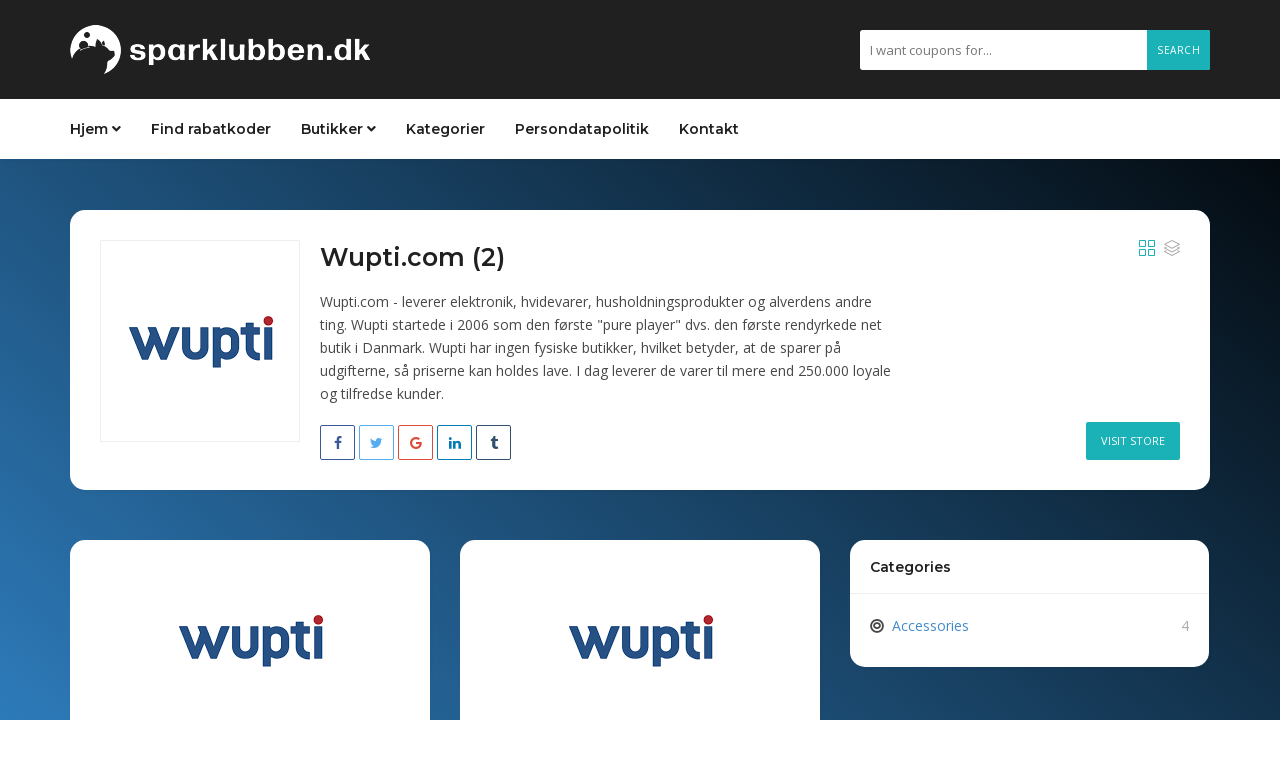

--- FILE ---
content_type: text/html; charset=UTF-8
request_url: https://www.sparklubben.dk/coupon-store/wupti-com/
body_size: 10853
content:
<!DOCTYPE html>
<html lang="en-GB">
<head>
    <meta charset="UTF-8">
    <meta name="viewport" content="width=device-width, initial-scale=1, maximum-scale=1">
	
	<title>Wupti.com &#8211; Sparklubben Denmark</title>
<meta name='robots' content='max-image-preview:large' />
<link rel='dns-prefetch' href='//maps.googleapis.com' />
<link rel='dns-prefetch' href='//stats.wp.com' />
<link rel='dns-prefetch' href='//fonts.googleapis.com' />
<link rel="alternate" type="application/rss+xml" title="Sparklubben Denmark &raquo; Feed" href="https://www.sparklubben.dk/feed/" />
<link rel="alternate" type="application/rss+xml" title="Sparklubben Denmark &raquo; Comments Feed" href="https://www.sparklubben.dk/comments/feed/" />
<link rel="alternate" type="application/rss+xml" title="Sparklubben Denmark &raquo; Wupti.com Store Feed" href="https://www.sparklubben.dk/coupon-store/wupti-com/feed/" />
<script type="text/javascript">
/* <![CDATA[ */
window._wpemojiSettings = {"baseUrl":"https:\/\/s.w.org\/images\/core\/emoji\/14.0.0\/72x72\/","ext":".png","svgUrl":"https:\/\/s.w.org\/images\/core\/emoji\/14.0.0\/svg\/","svgExt":".svg","source":{"concatemoji":"https:\/\/www.sparklubben.dk\/wp-includes\/js\/wp-emoji-release.min.js?ver=6.4.7"}};
/*! This file is auto-generated */
!function(i,n){var o,s,e;function c(e){try{var t={supportTests:e,timestamp:(new Date).valueOf()};sessionStorage.setItem(o,JSON.stringify(t))}catch(e){}}function p(e,t,n){e.clearRect(0,0,e.canvas.width,e.canvas.height),e.fillText(t,0,0);var t=new Uint32Array(e.getImageData(0,0,e.canvas.width,e.canvas.height).data),r=(e.clearRect(0,0,e.canvas.width,e.canvas.height),e.fillText(n,0,0),new Uint32Array(e.getImageData(0,0,e.canvas.width,e.canvas.height).data));return t.every(function(e,t){return e===r[t]})}function u(e,t,n){switch(t){case"flag":return n(e,"\ud83c\udff3\ufe0f\u200d\u26a7\ufe0f","\ud83c\udff3\ufe0f\u200b\u26a7\ufe0f")?!1:!n(e,"\ud83c\uddfa\ud83c\uddf3","\ud83c\uddfa\u200b\ud83c\uddf3")&&!n(e,"\ud83c\udff4\udb40\udc67\udb40\udc62\udb40\udc65\udb40\udc6e\udb40\udc67\udb40\udc7f","\ud83c\udff4\u200b\udb40\udc67\u200b\udb40\udc62\u200b\udb40\udc65\u200b\udb40\udc6e\u200b\udb40\udc67\u200b\udb40\udc7f");case"emoji":return!n(e,"\ud83e\udef1\ud83c\udffb\u200d\ud83e\udef2\ud83c\udfff","\ud83e\udef1\ud83c\udffb\u200b\ud83e\udef2\ud83c\udfff")}return!1}function f(e,t,n){var r="undefined"!=typeof WorkerGlobalScope&&self instanceof WorkerGlobalScope?new OffscreenCanvas(300,150):i.createElement("canvas"),a=r.getContext("2d",{willReadFrequently:!0}),o=(a.textBaseline="top",a.font="600 32px Arial",{});return e.forEach(function(e){o[e]=t(a,e,n)}),o}function t(e){var t=i.createElement("script");t.src=e,t.defer=!0,i.head.appendChild(t)}"undefined"!=typeof Promise&&(o="wpEmojiSettingsSupports",s=["flag","emoji"],n.supports={everything:!0,everythingExceptFlag:!0},e=new Promise(function(e){i.addEventListener("DOMContentLoaded",e,{once:!0})}),new Promise(function(t){var n=function(){try{var e=JSON.parse(sessionStorage.getItem(o));if("object"==typeof e&&"number"==typeof e.timestamp&&(new Date).valueOf()<e.timestamp+604800&&"object"==typeof e.supportTests)return e.supportTests}catch(e){}return null}();if(!n){if("undefined"!=typeof Worker&&"undefined"!=typeof OffscreenCanvas&&"undefined"!=typeof URL&&URL.createObjectURL&&"undefined"!=typeof Blob)try{var e="postMessage("+f.toString()+"("+[JSON.stringify(s),u.toString(),p.toString()].join(",")+"));",r=new Blob([e],{type:"text/javascript"}),a=new Worker(URL.createObjectURL(r),{name:"wpTestEmojiSupports"});return void(a.onmessage=function(e){c(n=e.data),a.terminate(),t(n)})}catch(e){}c(n=f(s,u,p))}t(n)}).then(function(e){for(var t in e)n.supports[t]=e[t],n.supports.everything=n.supports.everything&&n.supports[t],"flag"!==t&&(n.supports.everythingExceptFlag=n.supports.everythingExceptFlag&&n.supports[t]);n.supports.everythingExceptFlag=n.supports.everythingExceptFlag&&!n.supports.flag,n.DOMReady=!1,n.readyCallback=function(){n.DOMReady=!0}}).then(function(){return e}).then(function(){var e;n.supports.everything||(n.readyCallback(),(e=n.source||{}).concatemoji?t(e.concatemoji):e.wpemoji&&e.twemoji&&(t(e.twemoji),t(e.wpemoji)))}))}((window,document),window._wpemojiSettings);
/* ]]> */
</script>
<style id='wp-emoji-styles-inline-css' type='text/css'>

	img.wp-smiley, img.emoji {
		display: inline !important;
		border: none !important;
		box-shadow: none !important;
		height: 1em !important;
		width: 1em !important;
		margin: 0 0.07em !important;
		vertical-align: -0.1em !important;
		background: none !important;
		padding: 0 !important;
	}
</style>
<link rel='stylesheet' id='wp-block-library-css' href='https://www.sparklubben.dk/wp-includes/css/dist/block-library/style.min.css?ver=6.4.7' type='text/css' media='all' />
<link rel='stylesheet' id='mediaelement-css' href='https://www.sparklubben.dk/wp-includes/js/mediaelement/mediaelementplayer-legacy.min.css?ver=4.2.17' type='text/css' media='all' />
<link rel='stylesheet' id='wp-mediaelement-css' href='https://www.sparklubben.dk/wp-includes/js/mediaelement/wp-mediaelement.min.css?ver=6.4.7' type='text/css' media='all' />
<style id='jetpack-sharing-buttons-style-inline-css' type='text/css'>
.jetpack-sharing-buttons__services-list{display:flex;flex-direction:row;flex-wrap:wrap;gap:0;list-style-type:none;margin:5px;padding:0}.jetpack-sharing-buttons__services-list.has-small-icon-size{font-size:12px}.jetpack-sharing-buttons__services-list.has-normal-icon-size{font-size:16px}.jetpack-sharing-buttons__services-list.has-large-icon-size{font-size:24px}.jetpack-sharing-buttons__services-list.has-huge-icon-size{font-size:36px}@media print{.jetpack-sharing-buttons__services-list{display:none!important}}.editor-styles-wrapper .wp-block-jetpack-sharing-buttons{gap:0;padding-inline-start:0}ul.jetpack-sharing-buttons__services-list.has-background{padding:1.25em 2.375em}
</style>
<style id='classic-theme-styles-inline-css' type='text/css'>
/*! This file is auto-generated */
.wp-block-button__link{color:#fff;background-color:#32373c;border-radius:9999px;box-shadow:none;text-decoration:none;padding:calc(.667em + 2px) calc(1.333em + 2px);font-size:1.125em}.wp-block-file__button{background:#32373c;color:#fff;text-decoration:none}
</style>
<style id='global-styles-inline-css' type='text/css'>
body{--wp--preset--color--black: #000000;--wp--preset--color--cyan-bluish-gray: #abb8c3;--wp--preset--color--white: #ffffff;--wp--preset--color--pale-pink: #f78da7;--wp--preset--color--vivid-red: #cf2e2e;--wp--preset--color--luminous-vivid-orange: #ff6900;--wp--preset--color--luminous-vivid-amber: #fcb900;--wp--preset--color--light-green-cyan: #7bdcb5;--wp--preset--color--vivid-green-cyan: #00d084;--wp--preset--color--pale-cyan-blue: #8ed1fc;--wp--preset--color--vivid-cyan-blue: #0693e3;--wp--preset--color--vivid-purple: #9b51e0;--wp--preset--gradient--vivid-cyan-blue-to-vivid-purple: linear-gradient(135deg,rgba(6,147,227,1) 0%,rgb(155,81,224) 100%);--wp--preset--gradient--light-green-cyan-to-vivid-green-cyan: linear-gradient(135deg,rgb(122,220,180) 0%,rgb(0,208,130) 100%);--wp--preset--gradient--luminous-vivid-amber-to-luminous-vivid-orange: linear-gradient(135deg,rgba(252,185,0,1) 0%,rgba(255,105,0,1) 100%);--wp--preset--gradient--luminous-vivid-orange-to-vivid-red: linear-gradient(135deg,rgba(255,105,0,1) 0%,rgb(207,46,46) 100%);--wp--preset--gradient--very-light-gray-to-cyan-bluish-gray: linear-gradient(135deg,rgb(238,238,238) 0%,rgb(169,184,195) 100%);--wp--preset--gradient--cool-to-warm-spectrum: linear-gradient(135deg,rgb(74,234,220) 0%,rgb(151,120,209) 20%,rgb(207,42,186) 40%,rgb(238,44,130) 60%,rgb(251,105,98) 80%,rgb(254,248,76) 100%);--wp--preset--gradient--blush-light-purple: linear-gradient(135deg,rgb(255,206,236) 0%,rgb(152,150,240) 100%);--wp--preset--gradient--blush-bordeaux: linear-gradient(135deg,rgb(254,205,165) 0%,rgb(254,45,45) 50%,rgb(107,0,62) 100%);--wp--preset--gradient--luminous-dusk: linear-gradient(135deg,rgb(255,203,112) 0%,rgb(199,81,192) 50%,rgb(65,88,208) 100%);--wp--preset--gradient--pale-ocean: linear-gradient(135deg,rgb(255,245,203) 0%,rgb(182,227,212) 50%,rgb(51,167,181) 100%);--wp--preset--gradient--electric-grass: linear-gradient(135deg,rgb(202,248,128) 0%,rgb(113,206,126) 100%);--wp--preset--gradient--midnight: linear-gradient(135deg,rgb(2,3,129) 0%,rgb(40,116,252) 100%);--wp--preset--font-size--small: 13px;--wp--preset--font-size--medium: 20px;--wp--preset--font-size--large: 36px;--wp--preset--font-size--x-large: 42px;--wp--preset--spacing--20: 0.44rem;--wp--preset--spacing--30: 0.67rem;--wp--preset--spacing--40: 1rem;--wp--preset--spacing--50: 1.5rem;--wp--preset--spacing--60: 2.25rem;--wp--preset--spacing--70: 3.38rem;--wp--preset--spacing--80: 5.06rem;--wp--preset--shadow--natural: 6px 6px 9px rgba(0, 0, 0, 0.2);--wp--preset--shadow--deep: 12px 12px 50px rgba(0, 0, 0, 0.4);--wp--preset--shadow--sharp: 6px 6px 0px rgba(0, 0, 0, 0.2);--wp--preset--shadow--outlined: 6px 6px 0px -3px rgba(255, 255, 255, 1), 6px 6px rgba(0, 0, 0, 1);--wp--preset--shadow--crisp: 6px 6px 0px rgba(0, 0, 0, 1);}:where(.is-layout-flex){gap: 0.5em;}:where(.is-layout-grid){gap: 0.5em;}body .is-layout-flow > .alignleft{float: left;margin-inline-start: 0;margin-inline-end: 2em;}body .is-layout-flow > .alignright{float: right;margin-inline-start: 2em;margin-inline-end: 0;}body .is-layout-flow > .aligncenter{margin-left: auto !important;margin-right: auto !important;}body .is-layout-constrained > .alignleft{float: left;margin-inline-start: 0;margin-inline-end: 2em;}body .is-layout-constrained > .alignright{float: right;margin-inline-start: 2em;margin-inline-end: 0;}body .is-layout-constrained > .aligncenter{margin-left: auto !important;margin-right: auto !important;}body .is-layout-constrained > :where(:not(.alignleft):not(.alignright):not(.alignfull)){max-width: var(--wp--style--global--content-size);margin-left: auto !important;margin-right: auto !important;}body .is-layout-constrained > .alignwide{max-width: var(--wp--style--global--wide-size);}body .is-layout-flex{display: flex;}body .is-layout-flex{flex-wrap: wrap;align-items: center;}body .is-layout-flex > *{margin: 0;}body .is-layout-grid{display: grid;}body .is-layout-grid > *{margin: 0;}:where(.wp-block-columns.is-layout-flex){gap: 2em;}:where(.wp-block-columns.is-layout-grid){gap: 2em;}:where(.wp-block-post-template.is-layout-flex){gap: 1.25em;}:where(.wp-block-post-template.is-layout-grid){gap: 1.25em;}.has-black-color{color: var(--wp--preset--color--black) !important;}.has-cyan-bluish-gray-color{color: var(--wp--preset--color--cyan-bluish-gray) !important;}.has-white-color{color: var(--wp--preset--color--white) !important;}.has-pale-pink-color{color: var(--wp--preset--color--pale-pink) !important;}.has-vivid-red-color{color: var(--wp--preset--color--vivid-red) !important;}.has-luminous-vivid-orange-color{color: var(--wp--preset--color--luminous-vivid-orange) !important;}.has-luminous-vivid-amber-color{color: var(--wp--preset--color--luminous-vivid-amber) !important;}.has-light-green-cyan-color{color: var(--wp--preset--color--light-green-cyan) !important;}.has-vivid-green-cyan-color{color: var(--wp--preset--color--vivid-green-cyan) !important;}.has-pale-cyan-blue-color{color: var(--wp--preset--color--pale-cyan-blue) !important;}.has-vivid-cyan-blue-color{color: var(--wp--preset--color--vivid-cyan-blue) !important;}.has-vivid-purple-color{color: var(--wp--preset--color--vivid-purple) !important;}.has-black-background-color{background-color: var(--wp--preset--color--black) !important;}.has-cyan-bluish-gray-background-color{background-color: var(--wp--preset--color--cyan-bluish-gray) !important;}.has-white-background-color{background-color: var(--wp--preset--color--white) !important;}.has-pale-pink-background-color{background-color: var(--wp--preset--color--pale-pink) !important;}.has-vivid-red-background-color{background-color: var(--wp--preset--color--vivid-red) !important;}.has-luminous-vivid-orange-background-color{background-color: var(--wp--preset--color--luminous-vivid-orange) !important;}.has-luminous-vivid-amber-background-color{background-color: var(--wp--preset--color--luminous-vivid-amber) !important;}.has-light-green-cyan-background-color{background-color: var(--wp--preset--color--light-green-cyan) !important;}.has-vivid-green-cyan-background-color{background-color: var(--wp--preset--color--vivid-green-cyan) !important;}.has-pale-cyan-blue-background-color{background-color: var(--wp--preset--color--pale-cyan-blue) !important;}.has-vivid-cyan-blue-background-color{background-color: var(--wp--preset--color--vivid-cyan-blue) !important;}.has-vivid-purple-background-color{background-color: var(--wp--preset--color--vivid-purple) !important;}.has-black-border-color{border-color: var(--wp--preset--color--black) !important;}.has-cyan-bluish-gray-border-color{border-color: var(--wp--preset--color--cyan-bluish-gray) !important;}.has-white-border-color{border-color: var(--wp--preset--color--white) !important;}.has-pale-pink-border-color{border-color: var(--wp--preset--color--pale-pink) !important;}.has-vivid-red-border-color{border-color: var(--wp--preset--color--vivid-red) !important;}.has-luminous-vivid-orange-border-color{border-color: var(--wp--preset--color--luminous-vivid-orange) !important;}.has-luminous-vivid-amber-border-color{border-color: var(--wp--preset--color--luminous-vivid-amber) !important;}.has-light-green-cyan-border-color{border-color: var(--wp--preset--color--light-green-cyan) !important;}.has-vivid-green-cyan-border-color{border-color: var(--wp--preset--color--vivid-green-cyan) !important;}.has-pale-cyan-blue-border-color{border-color: var(--wp--preset--color--pale-cyan-blue) !important;}.has-vivid-cyan-blue-border-color{border-color: var(--wp--preset--color--vivid-cyan-blue) !important;}.has-vivid-purple-border-color{border-color: var(--wp--preset--color--vivid-purple) !important;}.has-vivid-cyan-blue-to-vivid-purple-gradient-background{background: var(--wp--preset--gradient--vivid-cyan-blue-to-vivid-purple) !important;}.has-light-green-cyan-to-vivid-green-cyan-gradient-background{background: var(--wp--preset--gradient--light-green-cyan-to-vivid-green-cyan) !important;}.has-luminous-vivid-amber-to-luminous-vivid-orange-gradient-background{background: var(--wp--preset--gradient--luminous-vivid-amber-to-luminous-vivid-orange) !important;}.has-luminous-vivid-orange-to-vivid-red-gradient-background{background: var(--wp--preset--gradient--luminous-vivid-orange-to-vivid-red) !important;}.has-very-light-gray-to-cyan-bluish-gray-gradient-background{background: var(--wp--preset--gradient--very-light-gray-to-cyan-bluish-gray) !important;}.has-cool-to-warm-spectrum-gradient-background{background: var(--wp--preset--gradient--cool-to-warm-spectrum) !important;}.has-blush-light-purple-gradient-background{background: var(--wp--preset--gradient--blush-light-purple) !important;}.has-blush-bordeaux-gradient-background{background: var(--wp--preset--gradient--blush-bordeaux) !important;}.has-luminous-dusk-gradient-background{background: var(--wp--preset--gradient--luminous-dusk) !important;}.has-pale-ocean-gradient-background{background: var(--wp--preset--gradient--pale-ocean) !important;}.has-electric-grass-gradient-background{background: var(--wp--preset--gradient--electric-grass) !important;}.has-midnight-gradient-background{background: var(--wp--preset--gradient--midnight) !important;}.has-small-font-size{font-size: var(--wp--preset--font-size--small) !important;}.has-medium-font-size{font-size: var(--wp--preset--font-size--medium) !important;}.has-large-font-size{font-size: var(--wp--preset--font-size--large) !important;}.has-x-large-font-size{font-size: var(--wp--preset--font-size--x-large) !important;}
.wp-block-navigation a:where(:not(.wp-element-button)){color: inherit;}
:where(.wp-block-post-template.is-layout-flex){gap: 1.25em;}:where(.wp-block-post-template.is-layout-grid){gap: 1.25em;}
:where(.wp-block-columns.is-layout-flex){gap: 2em;}:where(.wp-block-columns.is-layout-grid){gap: 2em;}
.wp-block-pullquote{font-size: 1.5em;line-height: 1.6;}
</style>
<link rel='stylesheet' id='bootstrap-css' href='https://usercontent.one/wp/www.sparklubben.dk/wp-content/themes/couponis/css/bootstrap.min.css?ver=6.4.7' type='text/css' media='all' />
<link rel='stylesheet' id='font-awesome-css' href='https://usercontent.one/wp/www.sparklubben.dk/wp-content/themes/couponis/css/font-awesome.min.css?ver=6.4.7' type='text/css' media='all' />
<link rel='stylesheet' id='simple-line-icons-css' href='https://usercontent.one/wp/www.sparklubben.dk/wp-content/themes/couponis/css/simple-line-icons.css?ver=6.4.7' type='text/css' media='all' />
<link rel='stylesheet' id='magnific-popup-css' href='https://usercontent.one/wp/www.sparklubben.dk/wp-content/themes/couponis/css/magnific-popup.css?ver=6.4.7' type='text/css' media='all' />
<link rel='stylesheet' id='select2-css' href='https://usercontent.one/wp/www.sparklubben.dk/wp-content/themes/couponis/css/select2.min.css?ver=6.4.7' type='text/css' media='all' />
<link rel='stylesheet' id='couponis-fonts-css' href='//fonts.googleapis.com/css?family=Open+Sans%3A400%2C700%7CMontserrat%3A600%2C600%26subset%3Dall&#038;ver=1.0.0' type='text/css' media='all' />
<link rel='stylesheet' id='couponis-style-css' href='https://usercontent.one/wp/www.sparklubben.dk/wp-content/themes/couponis/style.css?ver=6.4.7' type='text/css' media='all' />
<style id='couponis-style-inline-css' type='text/css'>

/* BODY */
body[class*=" "]{
	font-family: "Open Sans", sans-serif;
	color: #484848;
	font-weight: 400;
	font-size: 14px;
	line-height: 1.7;
}


a, a:visited{
	color: #272727;
}


a:hover, a:focus, a:active, body .blog-item-title a:hover, .infobox-content a:hover,
.blog-item-meta a:hover,
.leading-icon,
.single-expire,
.navbar-default .navbar-nav .open .dropdown-menu > li > a:hover,
.navbar-default .navbar-nav .open > a, 
.navbar-default .navbar-nav .open > a:hover, 
.navbar-default .navbar-nav .open > a:focus,
.navbar-default .navbar-nav li a:hover,
.navbar-default .navbar-nav li.current_page_ancestor > a,
.navbar-default .navbar-nav li.current_page_ancestor > a:visited,
.navbar-default .navbar-nav li.current_page_item > a,
.navbar-default .navbar-nav li.current_page_item > a:visited,
.navbar-toggle,
.special-action a,
.widget_widget_categories li:hover i,
.footer-subscribe i.icon-envelope,
.copyrights a:hover,
.error404 .icon-compass,
.image-loader,
.categories-list li:hover i,
.categories-carousel-list .owl-item i,
.save-store:hover,
.save-store.added:active,
.save-store.added,
.category-icon,
.coupon-box h4:hover,
.show-hide-more,
.save-coupon.added,
body .kc_tabs_nav > li > a:hover,
body .kc_tabs_nav > .ui-tabs-active,
body .kc_tabs_nav > .ui-tabs-active:hover,
body .kc_tabs_nav > .ui-tabs-active > a,
body .kc_tabs_nav > .ui-tabs-active > a:hover,
.category-block i,
.listing-style.active,
.letter-title h3,
.ui-state-hover, 
.ui-widget-content .ui-state-hover, 
.ui-widget-header .ui-state-hover, 
.ui-state-focus, 
.ui-widget-content .ui-state-focus, 
.ui-widget-header .ui-state-focus,
.ui-state-hover .ui-icon:before, 
.ui-widget-content .ui-state-hover .ui-icon:before, 
.ui-widget-header .ui-state-hover .ui-icon:before, 
.ui-state-focus .ui-icon:before, 
.ui-widget-content .ui-state-focus .ui-icon:before, 
.ui-widget-header .ui-state-focus .ui-icon:before,
.ui-datepicker-next .ui-icon:hover:before
{
	color: #1ab1b7;
}

.widget-title:after,
a.search-type:hover,
a.search-type.type-added,
.widget_widget_stores a:hover,
.stores-carousel-list .owl-item:hover a,
.categories-carousel-list .owl-item:hover a,
.store-logo:hover,
.coupon-image:hover,
.owl-dot.active
{
	border-color: #1ab1b7;
}

.styled-checkbox.active label:after,
.styled-checkbox input:checked + label:after,
.styled-radio.active label:after,
.styled-radio input:checked + label:after,
.form-submit #submit,
.form-submit a,
.tagcloud a, .btn, a.btn,
.blog-item-meta:before,
.main-search a,
.pagination a.btn:hover,
.pagination a.btn.active,
a.visit-store,
.tax-coupon-category .category-icon-wrap,
.nav.nav-tabs > li > a:hover,
.nav.nav-tabs > li.active > a, 
.nav.nav-tabs > li.active > a:hover, 
.nav.nav-tabs > li.active > a:focus,
.nav.nav-tabs > li.active > a:active,
.category-block:hover .white-block,
.ui-state-active, .ui-widget-content .ui-state-active, .ui-widget-header .ui-state-active,
.ui-widget-content.ui-slider-horizontal .ui-state-active,
.ui-datepicker .ui-datepicker-buttonpane button:hover
{
	background-color: #1ab1b7;
	color: #ffffff;
}

.online-sale{
	background-color: #48c78c;
	color: #ffffff;
}

.exclusive{
	background-color: #1ab1b7;
	color: #ffffff;
}

.online-code{
	background-color: #c2c748;
	color: #ffffff;
}

.in-store-code{
	background-color: #5f93ce;
	color: #ffffff;
}

.coupon-code-modal,
.coupon-action-button.header-alike{
	border-color: #FFA619;
}

.code-text,
.code-text-full,
a.coupon-code-modal, a.coupon-code-modal:visited, a.coupon-code-modal:hover, a.coupon-code-modal:focus, a.coupon-code-modal:focus:active,
.similar-badge{
	background-color: #FFA619;
	color: #ffffff;
}

.top-header{
	background-color: #202020;
}

.header-categories a{
	color: #bbbbbb;
}

.header-categories a:hover{
	color: #eeeeee;
}

.main-search input, .main-search input:focus, .main-search input:active, .main-search input:focus:active{
	background: ;
}

.navbar-default .navbar-nav .open .dropdown-menu > li > a,
.navbar-default .navbar-nav li a{
	font-size: 14px;
	font-weight: 600;
	font-family: 'Montserrat', sans-serif;
}

h1, h2, h3, h4, h5, h6{
	color: #202020;
}

h1, h2, h3, h4, h5, h6, .header-alike, .continue-read{
	font-weight: 600;
	font-family: 'Montserrat', sans-serif;	
}

.continue-read{
	font-weight: 600;
}

h1{
	font-size: 2.6179em;
	line-height: 1.4;
}

h2{
	font-size: 2.0581em;
	line-height: 1.4;
}

h3{
	font-size: 1.618em;
	line-height: 1.4;
}

h4{
	font-size: 1.272em;
	line-height: 1.4;
}

h5{
	font-size: 1em;
	line-height: 1.4;
}

h6{
	font-size: 0.7862em;
	line-height: 1.4;
}

.copyrights a,
.copyrights{
	color: #bbbbbb;
	background: #202020;
}

.copyrights a:hover{
	color: #1ab1b7;
}


</style>
<link rel='stylesheet' id='kc-general-css' href='https://usercontent.one/wp/www.sparklubben.dk/wp-content/plugins/kingcomposer/assets/frontend/css/kingcomposer.min.css?ver=2.8' type='text/css' media='all' />
<link rel='stylesheet' id='kc-animate-css' href='https://usercontent.one/wp/www.sparklubben.dk/wp-content/plugins/kingcomposer/assets/css/animate.css?ver=2.8' type='text/css' media='all' />
<link rel='stylesheet' id='kc-icon-1-css' href='https://usercontent.one/wp/www.sparklubben.dk/wp-content/plugins/kingcomposer/assets/css/icons.css?ver=2.8' type='text/css' media='all' />
<script type="text/javascript" src="https://www.sparklubben.dk/wp-includes/js/jquery/jquery.min.js?ver=3.7.1" id="jquery-core-js"></script>
<script type="text/javascript" src="https://www.sparklubben.dk/wp-includes/js/jquery/jquery-migrate.min.js?ver=3.4.1" id="jquery-migrate-js"></script>
<script type="text/javascript" src="https://www.sparklubben.dk/wp-includes/js/jquery/ui/core.min.js?ver=1.13.2" id="jquery-ui-core-js"></script>
<script type="text/javascript" id="social_connect-js-extra">
/* <![CDATA[ */
var social_connect_data = {"wordpress_enabled":""};
/* ]]> */
</script>
<script type="text/javascript" src="https://usercontent.one/wp/www.sparklubben.dk/wp-content/plugins/social-connect-st/media/js/connect.js?ver=6.4.7" id="social_connect-js"></script>
<link rel="https://api.w.org/" href="https://www.sparklubben.dk/wp-json/" /><link rel="alternate" type="application/json" href="https://www.sparklubben.dk/wp-json/wp/v2/coupon-store/27" /><link rel="EditURI" type="application/rsd+xml" title="RSD" href="https://www.sparklubben.dk/xmlrpc.php?rsd" />
<meta name="generator" content="WordPress 6.4.7" />
<meta name="generator" content="Redux 4.5.10" /><!-- start Simple Custom CSS and JS -->
<style type="text/css">
/* Add your CSS code here.

For example:
.example {
    color: red;
}

For brushing up on your CSS knowledge, check out http://www.w3schools.com/css/css_syntax.asp

End of comment */ 

.kc_tabs:not(.coupon-tabs) .ui-tabs .kc_tabs_nav ~ .kc_tab.ui-tabs-body-active, .white-block{
  border-radius:15px;
  backdrop-filter: blur(5px)
}
body{
  background: #3ea8ff;  /* fallback for old browsers */
background: -webkit-linear-gradient(220deg, #000, #3ea8ff);  /* Chrome 10-25, Safari 5.1-6 */
background: linear-gradient(220deg, #000, #3ea8ff); /* W3C, IE 10+/ Edge, Firefox 16+, Chrome 26+, Opera 12+, Safari 7+ */
}
.owl-stage-outer{
    border-radius: 15px;
}
body .kc_tabs_nav > li > a, .kc_tabs_nav > .ui-tabs-active > a {
    color: #ffffff;
}
main {
    margin: 51px 0px 45px 0px;
}</style>
<!-- end Simple Custom CSS and JS -->
<script type="text/javascript">var kc_script_data={ajax_url:"https://www.sparklubben.dk/wp-admin/admin-ajax.php"}</script><style>[class*=" icon-oc-"],[class^=icon-oc-]{speak:none;font-style:normal;font-weight:400;font-variant:normal;text-transform:none;line-height:1;-webkit-font-smoothing:antialiased;-moz-osx-font-smoothing:grayscale}.icon-oc-one-com-white-32px-fill:before{content:"901"}.icon-oc-one-com:before{content:"900"}#one-com-icon,.toplevel_page_onecom-wp .wp-menu-image{speak:none;display:flex;align-items:center;justify-content:center;text-transform:none;line-height:1;-webkit-font-smoothing:antialiased;-moz-osx-font-smoothing:grayscale}.onecom-wp-admin-bar-item>a,.toplevel_page_onecom-wp>.wp-menu-name{font-size:16px;font-weight:400;line-height:1}.toplevel_page_onecom-wp>.wp-menu-name img{width:69px;height:9px;}.wp-submenu-wrap.wp-submenu>.wp-submenu-head>img{width:88px;height:auto}.onecom-wp-admin-bar-item>a img{height:7px!important}.onecom-wp-admin-bar-item>a img,.toplevel_page_onecom-wp>.wp-menu-name img{opacity:.8}.onecom-wp-admin-bar-item.hover>a img,.toplevel_page_onecom-wp.wp-has-current-submenu>.wp-menu-name img,li.opensub>a.toplevel_page_onecom-wp>.wp-menu-name img{opacity:1}#one-com-icon:before,.onecom-wp-admin-bar-item>a:before,.toplevel_page_onecom-wp>.wp-menu-image:before{content:'';position:static!important;background-color:rgba(240,245,250,.4);border-radius:102px;width:18px;height:18px;padding:0!important}.onecom-wp-admin-bar-item>a:before{width:14px;height:14px}.onecom-wp-admin-bar-item.hover>a:before,.toplevel_page_onecom-wp.opensub>a>.wp-menu-image:before,.toplevel_page_onecom-wp.wp-has-current-submenu>.wp-menu-image:before{background-color:#76b82a}.onecom-wp-admin-bar-item>a{display:inline-flex!important;align-items:center;justify-content:center}#one-com-logo-wrapper{font-size:4em}#one-com-icon{vertical-align:middle}.imagify-welcome{display:none !important;}</style>	<style>img#wpstats{display:none}</style>
		<style type="text/css">.recentcomments a{display:inline !important;padding:0 !important;margin:0 !important;}</style><link rel="icon" href="https://usercontent.one/wp/www.sparklubben.dk/wp-content/uploads/2021/10/sparklubben-icon2-60x60.png" sizes="32x32" />
<link rel="icon" href="https://usercontent.one/wp/www.sparklubben.dk/wp-content/uploads/2021/10/sparklubben-icon2.png" sizes="192x192" />
<link rel="apple-touch-icon" href="https://usercontent.one/wp/www.sparklubben.dk/wp-content/uploads/2021/10/sparklubben-icon2.png" />
<meta name="msapplication-TileImage" content="https://usercontent.one/wp/www.sparklubben.dk/wp-content/uploads/2021/10/sparklubben-icon2.png" />
		<style type="text/css" id="wp-custom-css">
			.contact-map {
    height: 300px;
    display: none;
}

a, a:visited {
    color: #428bca;
}		</style>
		</head>
<body class="archive tax-coupon-store term-wupti-com term-27 kc-css-system">


<!-- ==================================================================================================================================
TOP BAR
======================================================================================================================================= -->
<header>
	<div class="top-header">
		<div class="container">
			<div class="flex-wrap flex-always">
				<div class="flex-left">
					<a href="https://www.sparklubben.dk/" class="logo">
					<img width="300" height="49" src="https://usercontent.one/wp/www.sparklubben.dk/wp-content/uploads/2021/10/sparklubben-dk-logo-white-small.png" class="attachment-full size-full" alt="" decoding="async" srcset="https://usercontent.one/wp/www.sparklubben.dk/wp-content/uploads/2021/10/sparklubben-dk-logo-white-small.png 300w, https://usercontent.one/wp/www.sparklubben.dk/wp-content/uploads/2021/10/sparklubben-dk-logo-white-small-150x25.png 150w" sizes="(max-width: 300px) 100vw, 300px" />					</a>
				</div>
								<div class="flex-right">
					<form class="main-search" method="GET" action="https://www.sparklubben.dk/browse-coupons/">
						<input type="text" name="keyword" class="form-control" placeholder="I want coupons for...">
						<a href="javascript:;" class="submit-form">Search</a>
					</form>
				</div>
							</div>
		</div>
	</div>
	<div class="navigation">
		<div class="container">
			<div class="flex-wrap flex-always">
				<div class="flex-left">
					<a class="navbar-toggle button-white menu" data-toggle="collapse" data-target=".navbar-collapse">
						<i class="icon-menu"></i>
					</a>
					<div class="nav-copy">
						<div class="navbar navbar-default" role="navigation">
							<div class="collapse navbar-collapse">
								<ul class="nav navbar-nav">
									<li id="menu-item-548" class="menu-item menu-item-type-post_type menu-item-object-page menu-item-home menu-item-has-children menu-item-548 dropdown"><a title="Hjem" href="https://www.sparklubben.dk/" data-toggle="dropdown" class="dropdown-toggle" data-hover="dropdown" aria-haspopup="true">Hjem <i class="fa fa-angle-down"></i></a>
<ul role="menu" class=" dropdown-menu">
	<li id="menu-item-553" class="menu-item menu-item-type-post_type menu-item-object-page menu-item-553"><a title="Hjem 2" href="https://www.sparklubben.dk/home-2/">Hjem 2</a></li>
	<li id="menu-item-510" class="menu-item menu-item-type-post_type menu-item-object-page menu-item-510"><a title="Hjem 3" href="https://www.sparklubben.dk/home-3/">Hjem 3</a></li>
</ul>
</li>
<li id="menu-item-545" class="menu-item menu-item-type-post_type menu-item-object-page menu-item-545"><a title="Find rabatkoder" href="https://www.sparklubben.dk/browse-coupons/">Find rabatkoder</a></li>
<li id="menu-item-546" class="menu-item menu-item-type-post_type menu-item-object-page menu-item-has-children menu-item-546 dropdown"><a title="Butikker" href="https://www.sparklubben.dk/stores/" data-toggle="dropdown" class="dropdown-toggle" data-hover="dropdown" aria-haspopup="true">Butikker <i class="fa fa-angle-down"></i></a>
<ul role="menu" class=" dropdown-menu">
	<li id="menu-item-543" class="menu-item menu-item-type-post_type menu-item-object-page menu-item-543"><a title="Butikker Alt" href="https://www.sparklubben.dk/stores-alt/">Butikker Alt</a></li>
</ul>
</li>
<li id="menu-item-547" class="menu-item menu-item-type-post_type menu-item-object-page menu-item-547"><a title="Kategorier" href="https://www.sparklubben.dk/categories/">Kategorier</a></li>
<li id="menu-item-660" class="menu-item menu-item-type-post_type menu-item-object-page menu-item-privacy-policy menu-item-660"><a title="Persondatapolitik" href="https://www.sparklubben.dk/persondatapolitik/">Persondatapolitik</a></li>
<li id="menu-item-552" class="menu-item menu-item-type-post_type menu-item-object-page menu-item-552"><a title="Kontakt" href="https://www.sparklubben.dk/contact/">Kontakt</a></li>

								</ul>
							</div>
						</div>
					</div>
				</div>
							</div>
			<div class="nav-paste">
			</div>
		</div>
	</div>
</header>
<main>
	<div class="container">
		<div class="taxonomy-header white-block">
			<div class="white-block-content">
				<div class="store-tax-header-wrap">
					<div class="flex-wrap flex-always">
						<div class="flex-left">
							<a href="https://www.sparklubben.dk/?sout=27" rel="nofollow" target="_blank">							<div class="store-logo">
								<img width="151" height="57" src="https://usercontent.one/wp/www.sparklubben.dk/wp-content/uploads/2019/05/ladda-ned.png" class="attachment-full size-full" alt="" decoding="async" srcset="https://usercontent.one/wp/www.sparklubben.dk/wp-content/uploads/2019/05/ladda-ned.png 151w, https://usercontent.one/wp/www.sparklubben.dk/wp-content/uploads/2019/05/ladda-ned-150x57.png 150w" sizes="(max-width: 151px) 100vw, 151px" />							</div>
							</a>						</div>
						<div class="flex-middle">
							<div class="store-info">
								<h1>Wupti.com (2) </h1>
								<p>Wupti.com - leverer elektronik, hvidevarer, husholdningsprodukter og alverdens andre ting.

Wupti startede i 2006 som den første "pure player" dvs. den første rendyrkede net butik i Danmark. Wupti har ingen fysiske butikker, hvilket betyder, at de sparer på udgifterne, så priserne kan holdes lave. I dag leverer de varer til mere end 250.000 loyale og tilfredse kunder.</p>							</div>
								<div class="post-share">
		<a href="https://www.facebook.com/sharer/sharer.php?u=https%3A%2F%2Fwww.sparklubben.dk%2Fcoupon%2Fbuy-1-get-1-50-off-select-intimates%2F" class="share facebook" target="_blank" title="Share on Facebook"><i class="fa fa-facebook fa-fw"></i></a>
		<a href="http://twitter.com/intent/tweet?source=Sparklubben Denmark&amp;text=https%3A%2F%2Fwww.sparklubben.dk%2Fcoupon%2Fbuy-1-get-1-50-off-select-intimates%2F" class="share twitter" target="_blank" title="Share on Twitter"><i class="fa fa-twitter fa-fw"></i></a>
		<a href="https://plus.google.com/share?url=https%3A%2F%2Fwww.sparklubben.dk%2Fcoupon%2Fbuy-1-get-1-50-off-select-intimates%2F" class="share google" target="_blank" title="Share on Google+"><i class="fa fa-google fa-fw"></i></a>
		<a href="http://www.linkedin.com/shareArticle?mini=true&amp;url=https%3A%2F%2Fwww.sparklubben.dk%2Fcoupon%2Fbuy-1-get-1-50-off-select-intimates%2F&amp;title=Buy%201%2C%20Get%201%2050%25%20Off%20Select%20Intimates&amp;source=Sparklubben Denmark" class="share linkedin" target="_blank" title="Share on LinkedIn"><i class="fa fa-linkedin fa-fw"></i></a>
		<a href="http://www.tumblr.com/share/link?url=https%3A%2F%2Fwww.sparklubben.dk%2Fcoupon%2Fbuy-1-get-1-50-off-select-intimates%2F&amp;name=Buy%201%2C%20Get%201%2050%25%20Off%20Select%20Intimates" class="share tumblr" target="_blank" title="Share on Tumblr"><i class="fa fa-tumblr fa-fw"></i></a>
	</div>
							</div>
					</div>
					<a href="https://www.sparklubben.dk/?sout=27" rel="nofollow" class="visit-store" target="_blank">Visit Store</a>					<div class="single-tax-action">
													<div class="listing-action">
		<a href="javascript:;" class="listing-style active" data-value="grid" title="Grid View"><i class="icon-grid"></i></a>
		<a href="javascript:;" class="listing-style " data-value="list" title="List View"><i class="icon-layers"></i></a>
	</div>
						</div>
				</div>

				
			</div>
		</div>

		<div class="main-listing">
			<div class="row">
				<div class="col-sm-8">
					<div class="row">
														<div class="col-sm-6">
									<div class="white-block coupon-box coupon-grid">

	<div class="share-coupon share-69">
		<div class="post-share">
		<a href="https://www.facebook.com/sharer/sharer.php?u=https%3A%2F%2Fwww.sparklubben.dk%2Fcoupon%2Fbuy-1-get-1-50-off-select-intimates%2F" class="share facebook" target="_blank" title="Share on Facebook"><i class="fa fa-facebook fa-fw"></i></a>
		<a href="http://twitter.com/intent/tweet?source=Sparklubben Denmark&amp;text=https%3A%2F%2Fwww.sparklubben.dk%2Fcoupon%2Fbuy-1-get-1-50-off-select-intimates%2F" class="share twitter" target="_blank" title="Share on Twitter"><i class="fa fa-twitter fa-fw"></i></a>
		<a href="https://plus.google.com/share?url=https%3A%2F%2Fwww.sparklubben.dk%2Fcoupon%2Fbuy-1-get-1-50-off-select-intimates%2F" class="share google" target="_blank" title="Share on Google+"><i class="fa fa-google fa-fw"></i></a>
		<a href="http://www.linkedin.com/shareArticle?mini=true&amp;url=https%3A%2F%2Fwww.sparklubben.dk%2Fcoupon%2Fbuy-1-get-1-50-off-select-intimates%2F&amp;title=Buy%201%2C%20Get%201%2050%25%20Off%20Select%20Intimates&amp;source=Sparklubben Denmark" class="share linkedin" target="_blank" title="Share on LinkedIn"><i class="fa fa-linkedin fa-fw"></i></a>
		<a href="http://www.tumblr.com/share/link?url=https%3A%2F%2Fwww.sparklubben.dk%2Fcoupon%2Fbuy-1-get-1-50-off-select-intimates%2F&amp;name=Buy%201%2C%20Get%201%2050%25%20Off%20Select%20Intimates" class="share tumblr" target="_blank" title="Share on Tumblr"><i class="fa fa-tumblr fa-fw"></i></a>
	</div>
		<a href="javascript:;" class="toggle-coupon-share" data-target="share-69"><span class="icon-close"></span></a>
</div>
	
		
	<a href="https://www.sparklubben.dk/coupon-store/wupti-com/" class="coupon-image"><img width="151" height="57" src="https://usercontent.one/wp/www.sparklubben.dk/wp-content/uploads/2019/05/ladda-ned.png" class="attachment-couponis-grid size-couponis-grid" alt="" decoding="async" srcset="https://usercontent.one/wp/www.sparklubben.dk/wp-content/uploads/2019/05/ladda-ned.png 151w, https://usercontent.one/wp/www.sparklubben.dk/wp-content/uploads/2019/05/ladda-ned-150x57.png 150w" sizes="(max-width: 151px) 100vw, 151px" /></a>
	<div class="white-block-content">


		<ul class="list-unstyled list-inline coupon-top-meta">
			<li title="Used">
				<span class="icon-lock-open"></span> 115			</li>
			<li>
				<ul class="list-unstyled list-inline coupon-bottom-meta">
			<li>
			<a href="https://www.sparklubben.dk/coupon/buy-1-get-1-50-off-select-intimates/#comments"><span class="icon-bubbles"></span> 0</a>
		</li>
					<li>
			<a href="javascript:;" class="toggle-coupon-share" data-target="share-69"><span class="icon-share"></span></a>
		</li>
	</ul>				
			</li>
		</ul>

		<h4>
		<a href="https://www.sparklubben.dk/coupon/buy-1-get-1-50-off-select-intimates/" title="Buy 1, Get 1 50% Off Select Intimates">
		Buy 1, Get 1 50% Off Select Intimates	</a>
</h4>
		<a class="coupon-action-button header-alike" href="/coupon-store/wupti-com/#o-69" data-affiliate="https://www.sparklubben.dk/?cout=69" target="_blank" rel="nofollow"><span class="code-text-full">GET DEAL</span></a>
	</div>

	
</div>								</div>
																<div class="col-sm-6">
									<div class="white-block coupon-box coupon-grid">

	<div class="share-coupon share-87">
		<div class="post-share">
		<a href="https://www.facebook.com/sharer/sharer.php?u=https%3A%2F%2Fwww.sparklubben.dk%2Fcoupon%2Ffree-shipping-on-super-bowl-li-champion-gear-of-50%2F" class="share facebook" target="_blank" title="Share on Facebook"><i class="fa fa-facebook fa-fw"></i></a>
		<a href="http://twitter.com/intent/tweet?source=Sparklubben Denmark&amp;text=https%3A%2F%2Fwww.sparklubben.dk%2Fcoupon%2Ffree-shipping-on-super-bowl-li-champion-gear-of-50%2F" class="share twitter" target="_blank" title="Share on Twitter"><i class="fa fa-twitter fa-fw"></i></a>
		<a href="https://plus.google.com/share?url=https%3A%2F%2Fwww.sparklubben.dk%2Fcoupon%2Ffree-shipping-on-super-bowl-li-champion-gear-of-50%2F" class="share google" target="_blank" title="Share on Google+"><i class="fa fa-google fa-fw"></i></a>
		<a href="http://www.linkedin.com/shareArticle?mini=true&amp;url=https%3A%2F%2Fwww.sparklubben.dk%2Fcoupon%2Ffree-shipping-on-super-bowl-li-champion-gear-of-50%2F&amp;title=Free%20Shipping%20On%20Super%20Bowl%20LI%20Champion%20Gear%20Of%20%2450&amp;source=Sparklubben Denmark" class="share linkedin" target="_blank" title="Share on LinkedIn"><i class="fa fa-linkedin fa-fw"></i></a>
		<a href="http://www.tumblr.com/share/link?url=https%3A%2F%2Fwww.sparklubben.dk%2Fcoupon%2Ffree-shipping-on-super-bowl-li-champion-gear-of-50%2F&amp;name=Free%20Shipping%20On%20Super%20Bowl%20LI%20Champion%20Gear%20Of%20%2450" class="share tumblr" target="_blank" title="Share on Tumblr"><i class="fa fa-tumblr fa-fw"></i></a>
	</div>
		<a href="javascript:;" class="toggle-coupon-share" data-target="share-87"><span class="icon-close"></span></a>
</div>
	
		
	<a href="https://www.sparklubben.dk/coupon-store/wupti-com/" class="coupon-image"><img width="151" height="57" src="https://usercontent.one/wp/www.sparklubben.dk/wp-content/uploads/2019/05/ladda-ned.png" class="attachment-couponis-grid size-couponis-grid" alt="" decoding="async" srcset="https://usercontent.one/wp/www.sparklubben.dk/wp-content/uploads/2019/05/ladda-ned.png 151w, https://usercontent.one/wp/www.sparklubben.dk/wp-content/uploads/2019/05/ladda-ned-150x57.png 150w" sizes="(max-width: 151px) 100vw, 151px" /></a>
	<div class="white-block-content">


		<ul class="list-unstyled list-inline coupon-top-meta">
			<li title="Used">
				<span class="icon-lock-open"></span> 334			</li>
			<li>
				<ul class="list-unstyled list-inline coupon-bottom-meta">
			<li>
			<a href="https://www.sparklubben.dk/coupon/free-shipping-on-super-bowl-li-champion-gear-of-50/#comments"><span class="icon-bubbles"></span> 0</a>
		</li>
					<li>
			<a href="javascript:;" class="toggle-coupon-share" data-target="share-87"><span class="icon-share"></span></a>
		</li>
	</ul>				
			</li>
		</ul>

		<h4>
		<a href="https://www.sparklubben.dk/coupon/free-shipping-on-super-bowl-li-champion-gear-of-50/" title="Free Shipping On Super Bowl LI Champion Gear Of $50">
		Free Shipping On Super Bowl LI Champion Gear Of $50	</a>
</h4>
		<a class="coupon-action-button header-alike" href="#o-87"  rel="nofollow"><span class="code-text-full">GET DEAL</span></a>
	</div>

	
</div>								</div>
													</div>
										
				</div>
				<div class="col-sm-4">
					<div class="widget white-block clearfix widget_widget_categories" ><div class="white-block-content"><div class="widget-title"><h4>Categories</h4></div><div class="widget-content"><ul class="list-unstyled">					<li>
						<i class="fa fa-fw fa-bullseye"></i>
						<a href="https://www.sparklubben.dk/coupon-category/accessories/">
							Accessories						</a>
						<span>4</span>
					</li>
					</ul></div></div></div>				</div>
			</div>
		</div>
	</div>
</main>

<a href="javascript:;" class="to_top btn">
	<span class="fa fa-angle-up"></span>
</a>

<div class="footer-subscribe">
	<div class="container">
		<div class="row">
			<div class="col-sm-6 col-sm-push-3">

				<i class="icon-envelope"></i>

				<h4>Subscribe to have new coupon lists delivered directly to your inbox</h4>

				<form class="ajax-form">
					<div class="relative-holder">
						<input type="text" class="form-control" name="email" placeholder="Input your email and hit enter..." />
						<a href="javascript:;" class="btn submit-ajax-form">Subscribe</a>
					</div>
					<input type="hidden" name="action" value="subscribe">
					<div class="ajax-form-result"></div>
				</form>
				<p>We do not send spam or share your mail with third parties</p>
			</div>
		</div>
	</div>
</div>

<div class="copyrights">
		<div class="container ">
		<div class="flex-wrap flex-always">
			<div class="flex-left">
				© Sparklubben			</div>

			
							<div class="flex-right">
					<ul class="list-unstyled list-inline">
						<li id="menu-item-551" class="menu-item menu-item-type-post_type menu-item-object-page menu-item-home menu-item-551"><a title="Hjem" href="https://www.sparklubben.dk/">Hjem</a></li>
<li id="menu-item-549" class="menu-item menu-item-type-post_type menu-item-object-page menu-item-549"><a title="Tilføj Rabatkode" href="https://www.sparklubben.dk/submit-coupon/">Tilføj Rabatkode</a></li>
<li id="menu-item-550" class="menu-item menu-item-type-post_type menu-item-object-page menu-item-550"><a title="Account" href="https://www.sparklubben.dk/account/">Account</a></li>
<li id="menu-item-659" class="menu-item menu-item-type-post_type menu-item-object-page menu-item-privacy-policy menu-item-659"><a title="Persondatapolitik" href="https://www.sparklubben.dk/persondatapolitik/">Persondatapolitik</a></li>
					</ul>
				</div>
					</div>
	</div>
</div>



<div class="modal fade in" id="showCode" tabindex="-1" role="dialog">
	<div class="modal-dialog">
		<div class="modal-content coupon_modal_content">

		</div>
	</div>
</div>

<div class="modal fade in" id="login" tabindex="-1" role="dialog">
	<div class="modal-dialog">
		<div class="modal-content">
			<div class="modal-header">
				<h4>Login To Your Account</h4>
				<button type="button" class="close" data-dismiss="modal" aria-hidden="true">&times;</button>
			</div>
			<div class="modal-body">
				<form class="ajax-form needs-captcha">
					<div class="row">
						<div class="col-sm-6">
							<div class="form-group">
								<label for="l_username">Username *</label>
								<input type="text" name="l_username" id="l_username" class="form-control" />
							</div>
						</div>
						<div class="col-sm-6">
							<div class="form-group">
								<label for="l_password">Password *</label>
								<input type="password" name="l_password" id="l_password" class="form-control" />
							</div>
						</div>
					</div>
					<div class="form-group">
						<div class="styled-checkbox">
							<input type="checkbox" name="l_remember" id="l_remember" />
							<label for="l_remember">Remember Me</label>
						</div>
					</div>

					<div class="ajax-form-result"></div>
					<a href="javascript:;" class="btn submit-ajax-form">Login</a>

					<div class="row">
						<div class="col-sm-6">
							<a href="#" class="small-action" data-toggle="modal" data-target="#register" data-dismiss="modal">Not A Memeber?</a>
						</div>
						<div class="col-sm-6 text-right">
							<a href="#" class="small-action" data-toggle="modal" data-target="#lost-password" data-dismiss="modal">Lost Password?</a>
						</div>
					</div>

					<input type="hidden" name="action" value="login">

				</form>
			</div>
            		</div>
	</div>
</div>

<div class="modal fade in" id="register" tabindex="-1" role="dialog">
	<div class="modal-dialog">
		<div class="modal-content">
			<div class="modal-header">
				<h4>Register Your Account</h4>
				<button type="button" class="close" data-dismiss="modal" aria-hidden="true">&times;</button>
			</div>
			<div class="modal-body">
				<form class="ajax-form needs-captcha">
					<div class="row">
						<div class="col-sm-6">
							<div class="form-group">
								<label for="r_username">Username *</label>
								<input type="text" name="r_username" id="r_username" class="form-control" />
							</div>
						</div>
						<div class="col-sm-6">
							<div class="form-group">
								<label for="r_email">Email *</label>
								<input type="text" name="r_email" id="r_email" class="form-control" />
							</div>
						</div>
					</div>
					<div class="row">
						<div class="col-sm-6">
							<div class="form-group">
								<label for="r_password">Password *</label>
								<input type="password" name="r_password" id="r_password" class="form-control" />
							</div>
						</div>
						<div class="col-sm-6">
							<div class="form-group">
								<label for="r_password_confirm">Confirm Password *</label>
								<input type="password" name="r_password_confirm" id="r_password_confirm" class="form-control" />
							</div>
						</div>
					</div>

					<div class="ajax-form-result"></div>
					<a href="javascript:;" class="btn submit-ajax-form">Register</a>

					<div class="row">
						<div class="col-sm-6">
							<a href="#" class="small-action" data-toggle="modal" data-target="#login" data-dismiss="modal">Already A Memebr?</a>
						</div>
						<div class="col-sm-6 text-right">
							<a href="#" class="small-action" data-toggle="modal" data-target="#lost-password" data-dismiss="modal">Lost Password?</a>
						</div>
					</div>

					<input type="hidden" name="action" value="register">

				</form>
			</div>
            		</div>
	</div>
</div>

<div class="modal fade in" id="lost-password" tabindex="-1" role="dialog">
	<div class="modal-dialog">
		<div class="modal-content">
			<div class="modal-header">
				<h4>Recover Your Account</h4>
				<button type="button" class="close" data-dismiss="modal" aria-hidden="true">&times;</button>
			</div>
			<div class="modal-body">
				<form class="ajax-form needs-captcha">

					<div class="form-group">
						<label for="l_email">Email *</label>
						<input type="text" name="l_email" id="l_email" class="form-control" />
					</div>

					<div class="ajax-form-result"></div>
					<a href="javascript:;" class="btn submit-ajax-form">Recover</a>

					<div class="row">
						<div class="col-sm-6">
							<a href="#" class="small-action" data-toggle="modal" data-target="#login" data-dismiss="modal">Already A Memebr?</a>
						</div>
						<div class="col-sm-6 text-right">
							<a href="#" class="small-action" data-toggle="modal" data-target="#register" data-dismiss="modal">Not A Memeber?</a>
						</div>
					</div>

					<input type="hidden" name="action" value="lost">

				</form>
			</div>
		</div>
	</div>
</div>


	<input type="hidden" id="social_connect_login_form_uri" value="https://www.sparklubben.dk/wp-login.php" />
	<script type="text/javascript" src="https://usercontent.one/wp/www.sparklubben.dk/wp-content/themes/couponis/js/select2.min.js?ver=6.4.7" id="select2-js"></script>
<script type="text/javascript" src="https://usercontent.one/wp/www.sparklubben.dk/wp-content/themes/couponis/js/bootstrap.min.js?ver=6.4.7" id="bootstrap-js"></script>
<script type="text/javascript" src="https://usercontent.one/wp/www.sparklubben.dk/wp-content/themes/couponis/js/jquery.magnific-popup.min.js?ver=6.4.7" id="magnific-popup-js"></script>
<script type="text/javascript" src="https://maps.googleapis.com/maps/api/js?ver=6.4.7" id="couponis-googlemap-js"></script>
<script type="text/javascript" src="https://usercontent.one/wp/www.sparklubben.dk/wp-content/themes/couponis/js/js.cookie.js?ver=6.4.7" id="cookie-js"></script>
<script type="text/javascript" id="couponis-custom-js-extra">
/* <![CDATA[ */
var couponis_overall_data = {"url":"https:\/\/www.sparklubben.dk\/wp-content\/themes\/couponis","markers_max_zoom":"17","marker_icon":"https:\/\/www.sparklubben.dk\/wp-content\/uploads\/2017\/03\/marker.png","ajaxurl":"https:\/\/www.sparklubben.dk\/wp-admin\/admin-ajax.php","enable_sticky":"yes","locale_done":"Done","locale_now":"Now"};
/* ]]> */
</script>
<script type="text/javascript" src="https://usercontent.one/wp/www.sparklubben.dk/wp-content/themes/couponis/js/custom.js?ver=6.4.7" id="couponis-custom-js"></script>
<script type="text/javascript" src="https://stats.wp.com/e-202604.js" id="jetpack-stats-js" data-wp-strategy="defer"></script>
<script type="text/javascript" id="jetpack-stats-js-after">
/* <![CDATA[ */
_stq = window._stq || [];
_stq.push([ "view", JSON.parse("{\"v\":\"ext\",\"blog\":\"213368104\",\"post\":\"0\",\"tz\":\"0\",\"srv\":\"www.sparklubben.dk\",\"j\":\"1:13.6.1\"}") ]);
_stq.push([ "clickTrackerInit", "213368104", "0" ]);
/* ]]> */
</script>
<script type="text/javascript" src="https://usercontent.one/wp/www.sparklubben.dk/wp-content/plugins/kingcomposer/assets/frontend/js/kingcomposer.min.js?ver=2.8" id="kc-front-scripts-js"></script>
<script id="ocvars">var ocSiteMeta = {plugins: {"a3e4aa5d9179da09d8af9b6802f861a8": 1,"2c9812363c3c947e61f043af3c9852d0": 1,"b904efd4c2b650207df23db3e5b40c86": 1,"a3fe9dc9824eccbd72b7e5263258ab2c": 1}}</script></body>
</html>